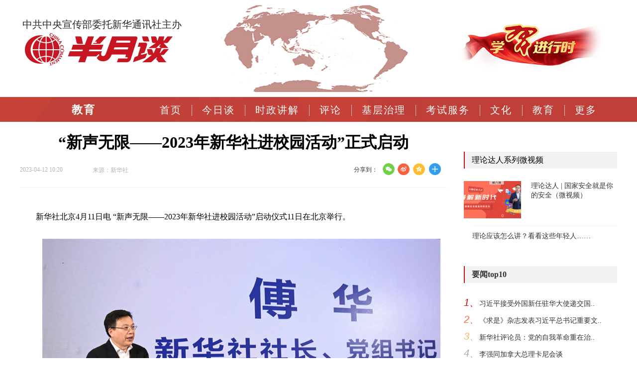

--- FILE ---
content_type: text/html; charset=utf-8
request_url: http://www.banyuetan.org/jy/detail/20230412/1000200033136041681266021263540341_1.html
body_size: 13304
content:
<!DOCTYPE html>
<html>
<head>
<meta http-equiv="Content-Type" content="text/html; charset=utf-8"/>
<title>“新声无限——2023年新华社进校园活动”正式启动-半月谈</title>
<META name="filetype" content="0">
<META name="publishedtype" content="1">
<META name="pagetype" content="1">
<META name="catalogs" content="L_3313604">
<META name="keywords" content="大学,新华社,高校,活动,青年,时代,启动,建设,科技,书记,职业,党委,校园,仪式,表示,交通,学院,北京,民族,复兴" />
<META name="description" content="活动是新华社进一步做好青年工作、培育时代新人的特色实践，新声无限——2023年新华社进校园活动，新声无限——2023年新华社进校园活动。" />
<META name="contentid" content="1000200033136041681266021263540341">
<META name="publishdate" content="2023-04-12">
<META name="author" content="孔德明">
<META name="source" content="新华社">
<meta property="og:type" content="news"/>
<meta property="og:title" content="“新声无限——2023年新华社进校园活动”正式启动"/>
<meta property="og:description" content="活动是新华社进一步做好青年工作、培育时代新人的特色实践，新声无限——2023年新华社进校园活动，新声无限——2023年新华社进校园活动。"/>
<meta property="og:image" content="http://img3.banyuetan.org/group1/M00/02/BA/CpAAPmQ2FWSAEHJVAAPVrEsMXDM451.jpg"/>
<meta property="og:url" content="http://www.banyuetan.org/jy/detail/20230412/1000200033136041681266021263540341_1.html"/>
<meta property="og:release_date" content="2023-04-12 10:20"/>


<link href="https://web.sdk.qcloud.com/player/tcplayer/release/v4.5.4/tcplayer.min.css" rel="stylesheet"/>
<link href="http://www.banyuetan.org//static/v1/css/common.css?v=20180426" type="text/css" rel="stylesheet"/>
<link href="http://www.banyuetan.org/static/v1/common/css/component_news.css" rel="stylesheet"/>
<link href="http://www.banyuetan.org//static/v1/css/wz_detail.css?v=20180426" type="text/css" rel="stylesheet"/>
<script src="http://www.banyuetan.org//static/v1/js/jquery-1.9.1.min.js" type="text/javascript"></script>
<script type="text/javascript" src="http://www.banyuetan.org//static/v1/js/jquery.nav.js?v=20180426"></script>
<script src="http://www.banyuetan.org/static/v1/js/cms_paging.js?v=20180426" type="text/javascript"></script>

<!--[if IE 6]>
<script src="http://www.banyuetan.org/static/v1/common/js/DD_belatedPNG.js?v=20180426"></script>
<script>
    DD_belatedPNG.fix('.img_icon img,.byt_nav .nav_li li a,.byt_nav .nav_li li em,.search_box .btn,.dyp_lbt .switch-nav .prev,.dyp_lbt .switch-nav .next,.tab1,.tbtj_bg, span,.share-tool-weixin .detail-time-blue,.bdshare-button-style0-24 a.bds_tsina,.bdshare-button-style0-24 a.bds_qzone,.bdshare-button-style0-24 a.bds_more,.detail_content .slide-show .ad-prev-image, .ad-next-image');
</script>
<![endif]-->
<script type="text/javascript">
//终端判断
function getQueryStringRegExp(name) {var reg = new RegExp("(^|\\?|&)"+ name +"=([^&]*)(\\s|&|$)", "i"); if (reg.test(location.href)) return unescape(RegExp.$2.replace(/\+/g, " ")); return ""; }; if(/Android|webOS|iPhone|iPod|BlackBerry|opera mini|opera mobile/i.test(navigator.userAgent) && getQueryStringRegExp('path')!='www') {window.location = 'http://m.banyuetan.org/jy/detail/20230412/1000200033136041681266021263540341_1.html';}
</script>

</head>

<body>
<!--获得video id-->

<!--top start-->
<!--1-->
<div class="byt_top clearFix">
  <div class="img_icon">
    <div class="image_text">中共中央宣传部委托新华通讯社主办</div>
    <div class="image"><a href="http://www.banyuetan.org/" class="logo"></a></div>
  </div>

<div class="ad"><img src="http://www.banyuetan.org/static/v1/image/ad.png"></div>

  <div class="search">
<div class="hot_img"><a href="http://www.banyuetan.org/byt/xuexijinxingshi/index.html" target="_blank"><img src="http://www.banyuetan.org/static/v1/image/xxjxs.png" alt="学习进行时" title="学习进行时"></a></div>
<div style="display:none"><div class="search_text"><a href="http://report.12377.cn:13225/toreportinputNormal_anis.do" target="_blank">互联网举报中心</a></div>
    <div class="search_box">
      <div class="search-select-wrap"> <a href="javascript:;" class="search-select-val" id="searchShow"><span>中国搜索</span><i class=""></i></a> <a href="javascript:;" class="search-select-val1" id="searchSel" style="display: none;" data-flag="0" data-curl="http://www.chinaso.com/search/pagesearch.htm" data-burl="">站内搜索</a> </div>
      <form id="searchForm" method="get" action="">
        <input type="text" id="searchNewsListVal" name="q" class="box">
        <input type="submit" id="searchNewsListBtn" class="btn" value="">
      </form>
    </div></div>
  </div>
</div>
<script>
$(function () {
  $(":input").change(function () {
  // alert($(this).attr('id'));
  　　　　removeHTML($(this).attr('id'));
  　　})
  })
  function removeHTMLTag(str) {
  str = str.replace(/<\/?[^>]*>/gi, ''); // 去除HTML tag
  str = str.replace(/[ | ]*\n/gi, '\n'); // 去除行尾空白
  // str = str.replace(/\n[\s| | ]*\r/g,'\n'); //去除多余空行
  str = str.replace(/ /ig, '');// 去掉 
  str = str.replace(/alert/gi, '');// 去掉alert;
  str = str.replace(/%3CSCRIPT/gi, '');// 去掉3CSCRIPT;
  str = str.replace(/input/ig, '');// 去掉input;
  str = str.replace(/iframe/ig, '');// 去掉iframe;
  str = str.replace(/window/ig, '');// 去掉window;
  str = str.replace(/link/ig, '');// 去掉link;
  str = str.replace(/location/ig, '');// 去掉location;
  str = str.replace(/JAVASCRIPT/ig, '');// 去掉JAVASCRIPT;
  str = str.replace(/update/ig, '');// 去掉update;
  str = str.replace(/insert/ig, '');// 去掉insert;
  str = str.replace(/select/ig, '');// 去掉select;
  str = str.replace(/[\[\]({!),:;?%<>"'}¨]/g, "");// 替换大部分英文标点
  return str;
  }
  // 将传过来的参数去掉非法字符
  function removeHTML(id) {
  debugger;
  var str = $("#" + id).val();
  str = removeHTMLTag(str);
  $("#" + id).val(str);
  }
</script>  
<!--top end--> 

<!--导航 start-->
<div class="byt_nav">
  <div class="byt_nav_list" id="commonNav" style="width:1210px;">
    <ul class="nav_li" style="width:1210px;">
      <li class="firstNav" style="width:225px;" id="firstNav"><a>首页</a></li>
      <li data-contentid="3313497" class="flag"><a href="http://www.banyuetan.org/">首页</a></li>
      <li data-contentid="3313499" class="secondNav"><a href="http://www.banyuetan.org/byt/jinritan/index.html">今日谈</a></li>
      <li  data-contentid="3313599"><a href="http://www.banyuetan.org/byt/shizhengjiangjie/index.html">时政讲解</a></li>
      <li  data-contentid="3313600"><a href="http://www.banyuetan.org/byt/banyuetanpinglun/index.html">评论</a></li>
      <li  data-contentid="3313602"><a href="http://www.banyuetan.org/byt/jicengzhili/index.html">基层治理</a></li>
      <li  data-contentid="3313578"><a href="http://stk.banyuetan.org/" target="_blank">考试服务</a></li>
      <li  data-contentid="3313603"><a href="http://www.banyuetan.org/byt/wenhua/index.html">文化</a></li>
      <li data-contentid="3313604"><a href="http://www.banyuetan.org/byt/jiaoyu/index.html">教育</a></li>
      <li class="app"><a href="https://a.app.qq.com/o/simple.jsp?pkgname=com.bytxmt.banyuetan&channel=0002160650432d595942&fromcase=60001#fromopen" target="_blank">APP下载</a></li>

      <li data-contentid="3313559" style="display: none;"><a href="http://www.banyuetan.org/byt/lianxiwomen/index.html">联系我们</a></li>
      <li data-contentid="3313556" style="display: none;"><a href="http://www.banyuetan.org/byt/zhaopinxinxi/index.html">招聘信息</a></li>
      <li data-contentid="3313560" style="display: none;"><a href="http://www.banyuetan.org/byt/banquanshengming/index.html">版权声明</a></li>
      <li data-contentid="3313514" style="display: none;"><a href="http://www.banyuetan.org/byt/jianjie/index.html">半月谈简介</a></li>
      <li data-contentid="3313516" style="display: none;"><a href="http://www.banyuetan.org/byt/rongyu/index.html">半月谈荣誉</a></li>
      <li data-contentid="3313517" style="display: none;"><a href="http://www.banyuetan.org/byt/danghelingdaorenguanhuai/index.html">领导人关怀</a></li>
      <li data-contentid="3313519,3313520" style="display: none;"><a href="http://www.banyuetan.org/byt/renwufengcaizazhishe/index.html">人物风采</a></li>
      <li data-contentid="3313558" style="display: none;"><a href="http://www.banyuetan.org/byt/shangwuhezuo/index.html">商务合作</a></li>
      <li data-contentid="3313924" style="display: none;"><a href="http://www.banyuetan.org/byt/gongsizizhi/index.html">公司资质</a></li>
      <li data-contentid="3313683" style="display: none;"><a href="http://www.banyuetan.org/byt/shizhengxiaoceyan/index.html">时政小测验</a></li>
      <li data-contentid="3313632" style="display: none;"><a href="http://www.banyuetan.org/byt/lvyouzhengce/index.html">旅游政策</a></li>
  <li data-contentid="3313631" style="display: none;"><a href="http://www.banyuetan.org/byt/zhutihuodong/index.html">主题活动</a></li>
<li  data-contentid="3313729"  style="display: none;"><a href="http://www.banyuetan.org/byt/shishijiangtang/index.html">时事讲堂</a></li>
<li  data-contentid="3313730"  style="display: none;"><a href="http://www.banyuetan.org/byt/shishireci/index.html">时事热词</a></li>
<li  data-contentid="3313744"  style="display: none;"><a href="http://www.banyuetan.org/byt/yaowen/index.html">要闻</a></li>
  <li data-contentid="3313745" style="display: none;"><a href="http://www.banyuetan.org/byt/diaoyanjidixunli/index.html">调研基地巡礼</a></li>
  <li data-contentid="3313746" style="display: none;"><a href="http://www.banyuetan.org/byt/sheqingminyidiaocha/index.html">社情民意调查</a></li>
  <li data-contentid="3313747" style="display: none;"><a href="http://www.banyuetan.org/byt/dabianjibu/index.html">大编辑部</a></li>
  <li data-contentid="3313748" style="display: none;"><a href="http://www.banyuetan.org/byt/bianduwanglai/index.html">编读往来</a></li>
 <li data-contentid="3313629" style="display: none;"><a href="http://www.banyuetan.org/byt/hongselvyou/index.html">红色旅游</a></li>
 <li data-contentid="3313630" style="display: none;"><a href="http://www.banyuetan.org/byt/xiaoyuanxing/index.html">校园行</a></li>
 <li data-contentid="3313628" style="display: none;"><a href="http://www.banyuetan.org/byt/youdongzhongguo/index.html">游动中国</a></li>
 <li data-contentid="3313725" style="display: none;"><a href="http://www.banyuetan.org/byt/xingsizhongguo/index.html">行思中国</a></li>	
 <li data-contentid="3313758" style="display: none;"><a href="http://www.banyuetan.org/byt/yaowendongtai/index.html">品牌资讯</a></li>
<li data-contentid="3313760" style="display: none;"><a href="http://www.banyuetan.org/byt/pinpaituiguang/index.html">品牌活动</a></li>
 <li data-contentid="3313764" style="display: none;"><a href="http://www.banyuetan.org/byt/pinpaigushi/index.html">品牌前沿</a></li>
<li data-contentid="3313763" style="display: none;"><a href="http://www.banyuetan.org/byt/shendujujiao/index.html">汽车行动</a></li>
<li data-contentid="3313823" style="display: none;"><a href="http://www.banyuetan.org/byt/qiyemingpian/index.html">产业新锐</a></li>
<li data-contentid="3313824" style="display: none;"><a href="http://www.banyuetan.org/byt/pinpaishijie/index.html">品牌视界</a></li>
<li data-contentid="3313825" style="display: none;"><a href="http://www.banyuetan.org/byt/gongyihuodong/index.html">老字号</a></li>
<li data-contentid="3313826" style="display: none;"><a href="http://www.banyuetan.org/byt/gongchengjieshao/index.html">案例展示</a></li>
<li data-contentid="3313866" style="display: none;"><a href="http://www.banyuetan.org/byt/gongchengjieshao/index.html">走近民族品牌</a></li>
<li data-contentid="3313737" style="display: none;"><a href="http://www.banyuetan.org/byt/shendujujiao/index.html">新时代新气象新篇章</a></li>
<li data-contentid="3313773" style="display: none;"><a href="http://www.banyuetan.org/byt/xcyaowendongtai/index.html">要闻动态</a></li>
<li data-contentid="3313774" style="display: none;"><a href="http://www.banyuetan.org/byt/peixunjihua/index.html">培训计划</a></li>
<li data-contentid="3313775" style="display: none;"><a href="http://www.banyuetan.org/byt/jicengzuowei/index.html">基层作为</a></li>
<li data-contentid="3313776" style="display: none;"><a href="http://www.banyuetan.org/byt/zhuanjiazhiku/index.html">专家智库</a></li>
<li data-contentid="3313779" style="display: none;"><a href="http://www.banyuetan.org/byt/pinpaijianxing/index.html">品牌践行</a></li>
<li data-contentid="3313780" style="display: none;"><a href="http://www.banyuetan.org/byt/meilixiangcun/index.html">美丽乡村</a></li>
<li data-contentid="3313793" style="display: none;"><a href="http://www.banyuetan.org/byt/fupingongjian/index.html">脱贫攻坚</a></li>
<li data-contentid="3313794" style="display: none;"><a href="http://www.banyuetan.org/byt/fupinxianfeng/index.html">扶贫先锋</a></li>
<li data-contentid="3313795" style="display: none;"><a href="http://www.banyuetan.org/byt/gaigechuangxin/index.html">改革创新</a></li>
<li data-contentid="3313796" style="display: none;"><a href="http://www.banyuetan.org/byt/gaigekaifang/index.html">改革开放40年</a></li>
<li data-contentid="3313797" style="display: none;"><a href="http://www.banyuetan.org/byt/quyujingji/index.html">区域经济</a></li>
<li data-contentid="3313798" style="display: none;"><a href="http://www.banyuetan.org/byt/quyufengcai/index.html">区域风采</a></li>
<li data-contentid="3313803" style="display: none;"><a href="http://www.banyuetan.org/byt/changjiangjingjidai/index.html">长江经济带</a></li>
<li data-contentid="3313807" style="display: none;"><a href="http://www.banyuetan.org/byt/dangjianceshi/index.html">党建</a></li>
<li data-contentid="3313816" style="display: none;"><a href="http://www.banyuetan.org/byt/guoqidangjian/index.html">国企党建</a></li>
<li data-contentid="	3313819" style="display: none;"><a href="http://www.banyuetan.org/byt/jicengdangjian/index.html">基层党建</a></li>
<li data-contentid="3313820" style="display: none;"><a href="http://www.banyuetan.org/byt/feigongdangjian/index.html">非公党建</a></li>
<li data-contentid="3313817" style="display: none;"><a href="http://www.banyuetan.org/byt/lilunxuexi/index.html">理论学习</a></li>
<li data-contentid="3313818" style="display: none;"><a href="http://www.banyuetan.org/byt/zuzhihuodong/index.html">组织活动</a></li>
<li data-contentid="3313821" style="display: none;"><a href="http://www.banyuetan.org/byt/dangjianshipin/index.html">视频</a></li>
<li data-contentid="3313835" style="display: none;"><a href="http://www.banyuetan.org/byt/liangpinzaixingdong/index.html">良品在行动</a></li>
<li data-contentid="3313836" style="display: none;"><a href="http://www.banyuetan.org/byt/lppinpaigushi/index.html">品牌故事</a></li>
<li data-contentid="3313838" style="display: none;"><a href="http://www.banyuetan.org/byt/wugzhineng/index.html">智能科技</a></li>
<li data-contentid="3313839" style="display: none;"><a href="http://www.banyuetan.org/byt/yixianyipin/index.html">一县一品</a></li>
<li data-contentid="3313842" style="display: none;"><a href="http://www.banyuetan.org/byt/wenlv/index.html">文化旅游</a></li>
<li data-contentid="3313844" style="display: none;"><a href="http://www.banyuetan.org/byt/quanguolianghui/index.html">2019全国两会</a></li>
<li data-contentid="3313845" style="display: none;"><a href="http://www.banyuetan.org/byt/qishizhounian/index.html">新中国成立70周年</a></li>
<li data-contentid="3313846" style="display: none;"><a href="http://www.banyuetan.org/byt/bwcxljsm/index.html">不忘初心牢记使命</a></li>
<li data-contentid="3313847" style="display: none;"><a href="http://www.banyuetan.org/byt/chongzouchangzhenglu/index.html">重走长征路</a></li>
<li data-contentid="3313851" style="display: none;"><a href="http://www.banyuetan.org/byt/quzhou/index.html">学习站·时政学习</a></li>
<li data-contentid="3313855" style="display: none;"><a href="http://www.banyuetan.org/byt/quzhou/index.html">支援抗击新冠肺炎</a></li>
<li data-contentid="3313859" style="display: none;"><a href="http://www.banyuetan.org/byt/mzppchiyuanwuhan/index.html">驰援武汉</a></li>
<li data-contentid="3313860" style="display: none;"><a href="http://www.banyuetan.org/byt/qichexingdong/index.html">汽车行动</a></li>
<li data-contentid="3313861" style="display: none;"><a href="http://www.banyuetan.org/byt/tbbdyaowendongtai/index.html">要闻动态</a></li>
<li data-contentid="3313862" style="display: none;"><a href="http://www.banyuetan.org/byt/zhegnzhouerqi/index.html">学习站·郑州二七</a></li>
<li data-contentid="3313863" style="display: none;"><a href="http://www.banyuetan.org/byt/zhuzhou/index.html">学习站·株洲</a></li>
<li data-contentid="3313864" style="display: none;"><a href="http://www.banyuetan.org/byt/longwan/index.html">学习站·温州龙湾</a></li>
<li data-contentid="3313865" style="display: none;"><a href="http://www.banyuetan.org/byt/lucheng/index.html">学习站·温州鹿城</a></li>

<li data-contentid="3313907" style="display: none;"><a href="http://www.banyuetan.org/byt/xxz-bj/index.html">学习站·北京</a></li>
<li data-contentid="3313849" style="display: none;"><a href="http://www.banyuetan.org/byt/xxz-zj/index.html">学习站·浙江</a></li>
<li data-contentid="3313894" style="display: none;"><a href="http://www.banyuetan.org/byt/xxz-sd/index.html">学习站·山东</a></li>
<li data-contentid="3313908" style="display: none;"><a href="http://www.banyuetan.org/byt/xxz-sc/index.html">学习站·四川</a></li>
<li data-contentid="3313909" style="display: none;"><a href="http://www.banyuetan.org/byt/xxz-fj/index.html">学习站·福建</a></li>
<li data-contentid="3313910" style="display: none;"><a href="http://www.banyuetan.org/byt/xxz-gd/index.html">学习站·广东</a></li>
<li data-contentid="3313911" style="display: none;"><a href="http://www.banyuetan.org/byt/xxz-sx/index.html">学习站·陕西</a></li>
<li data-contentid="3313912" style="display: none;"><a href="http://www.banyuetan.org/byt/xxz-cq/index.html">学习站·重庆</a></li>
<li data-contentid="3313913" style="display: none;"><a href="http://www.banyuetan.org/byt/xxz-gz/index.html">学习站·贵州</a></li>
<li data-contentid="3313914" style="display: none;"><a href="http://www.banyuetan.org/byt/xxz-xj/index.html">学习站·新疆</a></li>
<li data-contentid="3313915" style="display: none;"><a href="http://www.banyuetan.org/byt/xxz-nmg/index.html">学习站·内蒙古</a></li>
<li data-contentid="3313916" style="display: none;"><a href="http://www.banyuetan.org/byt/xxz-ln/index.html">学习站·辽宁</a></li>
<li data-contentid="3313917" style="display: none;"><a href="http://www.banyuetan.org/byt/xxz-hb/index.html">学习站·河北</a></li>
<li data-contentid="3313918" style="display: none;"><a href="http://www.banyuetan.org/byt/xxz-ah/index.html">学习站·安徽</a></li>


<li data-contentid="3313900" style="display: none;"><a href="http://www.banyuetan.org/byt/2024meibohui/index.html">煤博会</a></li>

<li data-contentid="3313876" style="display: none;"><a href="http://www.banyuetan.org/byt/yunshangmeibo/index.html">云上煤博</a></li>
<li data-contentid="3313877" style="display: none;"><a href="http://www.banyuetan.org/byt/meibozixun/index.html">煤博资讯</a></li>
<li data-contentid="3313878" style="display: none;"><a href="http://www.banyuetan.org/byt/meiboguangying/index.html">煤博光影</a></li>
<li data-contentid="3313879" style="display: none;"><a href="http://www.banyuetan.org/byt/yunzhanguan/index.html">云展馆</a></li>
<li data-contentid="3313880" style="display: none;"><a href="http://www.banyuetan.org/byt/meiliyulin/index.html">魅力榆林</a></li>
<li data-contentid="3313881" style="display: none;"><a href="http://www.banyuetan.org/byt/mwangjiehuigu/index.html">往届回顾</a></li>
<li data-contentid="3313885" style="display: none;"><a href="http://www.banyuetan.org/byt/lsqsjsjsys/index.html">绿水青山就是金山银山</a></li>
<li data-contentid="3313886" style="display: none;"><a href="http://www.banyuetan.org/byt/qingjiaojihua/index.html">青椒计划</a></li>
<li data-contentid="3313888" style="display: none;"><a href="http://www.banyuetan.org/byt/ymxinnongcun/index.html">粤美新农村</a></li>
<li data-contentid="3313889" style="display: none;"><a href="http://www.banyuetan.org/byt/xinzhengcheng/index.html">奋进新征程 建功新时代</a></li>
<li data-contentid="3313891" style="display: none;"><a href="http://www.banyuetan.org/byt/pindu/index.html">品读</a></li>
<li data-contentid="3313892" style="display: none;"><a href="http://www.banyuetan.org/byt/tantan/index.html">谈谈有话说</a></li>
<li data-contentid="3313893" style="display: none;"><a href="http://www.banyuetan.org/byt/shuzihua/index.html">聚焦生活服务业数字化</a></li>
<li data-contentid="3313898" style="display: none;"><a href="http://www.banyuetan.org/byt/huozhongjihua/index.html">火种计划</a></li>
<li data-contentid="3313899" style="display: none;"><a href="http://www.banyuetan.org/byt/fanxianggushi/index.html">举起手机改变家乡</a></li>
<li data-contentid="3313901" style="display: none;"><a href="http://www.banyuetan.org/byt/zhuanjiaku/index.html">专家库</a></li>
<li data-contentid="3313906" style="display: none;"><a href="http://www.banyuetan.org/byt/jiankangzhongguo/index.html">健康中国·大家谈</a></li>
<li data-contentid="3313906" style="display: none;"><a href="http://www.banyuetan.org/byt/jiankangzhongguo/index.html">健康中国·大家谈</a></li>
<li data-contentid="3313919" style="display: none;"><a href="http://www.banyuetan.org/byt/zlxczx/index.html">短视频直播助力数字乡村</a></li>
<li data-contentid="3313920" style="display: none;"><a href="http://www.banyuetan.org/byt/xuexijinxingshi/index.html">学习进行时</a></li>
<li  data-contentid="3313923 " style="display: none;"><a href="http://www.banyuetan.org/byt/xyesd/index.html" target="_blank">奋进强国路 阔步新征程</a></li>

<li data-contentid="3313925" style="display: none;"><a href="http://www.banyuetan.org/byt/jinguokaimo/index.html">新时代巾帼楷模</a></li>
<li data-contentid="3313926" style="display: none;"><a href="http://www.banyuetan.org/byt/keyangongzuozhe/index.html">1科研工作者</a></li>
<li data-contentid="3313927" style="display: none;"><a href="http://www.banyuetan.org/byt/jiaoyugongzuozhe/index.html">2教育工作者</a></li>
<li data-contentid="3313928" style="display: none;"><a href="http://www.banyuetan.org/byt/jicengganbu/index.html">3基层干部</a></li>
<li data-contentid="3313929" style="display: none;"><a href="http://www.banyuetan.org/byt/daguogongjiang/index.html">4大国工匠</a></li>
<li data-contentid="3313930" style="display: none;"><a href="http://www.banyuetan.org/byt/xinyetai/index.html">5新业态从业人员</a></li>
<li data-contentid="3313931" style="display: none;"><a href="http://www.banyuetan.org/byt/wenhuagongzuozhe/index.html">6文化工作者</a></li>
<li data-contentid="3313932" style="display: none;"><a href="http://www.banyuetan.org/byt/yiwugongzuozhe/index.html">7医务工作者</a></li>
<li data-contentid="3313933" style="display: none;"><a href="http://www.banyuetan.org/byt/fendouzhe/index.html">8脱贫攻坚、乡村振兴的奋斗者</a></li>
<li data-contentid="3313934" style="display: none;"><a href="http://www.banyuetan.org/byt/gongyizhiyuan/index.html">9公益志愿工作者</a></li>
<li data-contentid="3313935" style="display: none;"><a href="http://www.banyuetan.org/byt/tiyugongzuozhe/index.html">10体育工作者</a></li>
<li data-contentid="3313936" style="display: none;"><a href="http://www.banyuetan.org/byt/qiyejia/index.html">11企业家</a></li>
<li data-contentid="3313937" style="display: none;"><a href="http://www.banyuetan.org/byt/gongxianzhe/index.html">12传承好家风好家教的贡献者</a></li>
<li data-contentid="3313938" style="display: none;"><a href="http://www.banyuetan.org/byt/qitaleibie/index.html">13其他类别</a></li>
<li data-contentid="3313942" style="display: none;"><a href="http://www.banyuetan.org/byt/whzgx/index.html">文化中国行</a></li>
<li data-contentid="3313943" style="display: none;"><a href="http://www.banyuetan.org/byt/xxgcddesjszqhjs/index.html">学习贯彻党的二十届三中全会精神</a></li>
<li data-contentid="3313945" style="display: none;"><a href="http://www.banyuetan.org/byt/dianliangzhongguo/index.html">“电”亮中国</a></li>
<li data-contentid="3313946" style="display: none;"><a href="http://www.banyuetan.org/byt/jiannanchun/index.html">家国同春 四海共享</a></li>
<li data-contentid="3313953" style="display: none;"><a href="http://www.banyuetan.org/byt/jiannanchun/xczs/index.html">听·新春之声</a></li>
<li data-contentid="3313954" style="display: none;"><a href="http://www.banyuetan.org/byt/jiannanchun/whzg/index.html">鉴·文化中国</a></li>
<li data-contentid="3313955" style="display: none;"><a href="http://www.banyuetan.org/byt/jiannanchun/msnw/index.html">品·民俗年味</a></li>
<li data-contentid="3313956" style="display: none;"><a href="http://www.banyuetan.org/byt/jiannanchun/wjdh/index.html">观·万家灯火</a></li>
<li data-contentid="3313957" style="display: none;"><a href="http://www.banyuetan.org/byt/jiangongxibu/index.html">报效祖国 建功西部</a></li>
<li data-contentid="3313958" style="display: none;"><a href="http://www.banyuetan.org/byt/tanyuwen/index.html">谈语文</a></li>
<li data-contentid="3313959" style="display: none;"><a href="http://www.banyuetan.org/byt/yilichuangyi/index.html">伊利创意传播大赛</a></li>
      <li><a href="#" class="more">更多<em></em></a></li>
    </ul>
    <div class="more_list">
      <ul>

  <li  data-contentid="3313609"><a href="http://www.banyuetan.org/byt/jingji/index.html">经济</a></li>
        <li  data-contentid="3313751"><a href="http://www.banyuetan.org/byt/zllb/index.html">微思政</a></li>
        <li  data-contentid="3313612"><a href="http://www.banyuetan.org/byt/renwu/index.html">人物</a></li>
        <li  data-contentid="3313613"><a href="http://www.banyuetan.org/byt/junshi/index.html">军事</a></li>
      <li  data-contentid="3313620 "><a href="http://www.banyuetan.org/byt/guoji/index.html">国际</a></li>
  
        <li  data-contentid="3313615"><a href="http://www.banyuetan.org/byt/difangguancha/index.html">地方观察</a></li>
        <li  data-contentid="3313616 "><a href="http://www.banyuetan.org/byt/jiaodianshentan/index.html">焦点深谈</a></li>
        <li  data-contentid="3313617 "><a href="http://www.banyuetan.org/byt/jiemachengshi/index.html">解码城市</a></li>
        <li data-contentid="3313837"><a href="http://www.banyuetan.org/byt/qiyezixun/index.html">企业资讯</a></li> 
        <li  data-contentid="3313887,3313884,3313853,3313521,3313522,3313532,3313533,3313895,3313897,3313905,3313922"><a href="http://www.banyuetan.org/byt/jiandangbainian/index.html">谈视频</a></li>
      
        <li  data-contentid="3313621 "><a href="http://www.banyuetan.org/byt/keji/index.html">科技</a></li>
        <li  data-contentid="3313622 "><a href="http://www.banyuetan.org/byt/shengtai/index.html">生态</a></li>
        <li  data-contentid="3313623 "><a href="http://www.banyuetan.org/byt/huodong/index.html">活动</a></li>
        <li  data-contentid="3313624 "><a href="http://www.banyuetan.org/byt/jiankang/index.html">健康</a></li>
        <li data-contentid="3313783"><a href="http://www.banyuetan.org/byt/dangjian/index.html">党建</a></li>
        <li  data-contentid="3313625"><a href="http://www.banyuetan.org/byt/minshenghuati/index.html">民生话题</a></li>
        <li data-contentid="3313766"><a href="http://www.banyuetan.org/byt/xiangcunzhenxing/index.html">乡村振兴</a></li>
        <li data-contentid="3313822"><a href="http://www.banyuetan.org/byt/jingganghezuo/index.html">京港合作</a></li>
<li data-contentid="3313906" ><a href="http://www.banyuetan.org/byt/jiankangzhongguo/index.html">健康中国</a></li>
         <li data-contentid="3313848"><a href="http://www.banyuetan.org/byt/xuexizhan/index.html">学习站</a></li>  
<li  data-contentid="3313619 "><a href="http://www.banyuetan.org/byt/minzupinpaigongcheng/index.html" target="_blank">品牌工程</a></li>
<li  data-contentid="3313554"><a href="http://www.banyuetan.org/byt/banyuetanjiayuan/index.html">半月谈家园</a></li>          
<li data-contentid="3313958" ><a href="http://www.banyuetan.org/byt/tanyuwen/index.html">谈语文</a></li>
<li  data-contentid="3313946 "><a href="http://www.banyuetan.org/byt/jiannanchun/index.html" target="_blank">家国同春 四海共享</a></li>
      </ul>
    </div>
  </div>
</div>
<!--导航 end--> 
<div class="detail_main clearFix">
<!--左侧 s-->
  <div class="detail_left w857 clearFix">
    <!--面包屑 s-->
   
    <!--面包屑 e-->
    <!--正文内容 s-->
   <div class="detail_top">
  <div class="detail_tit">
    <h1>“新声无限——2023年新华社进校园活动”正式启动</h1>
    <div class="detail_tit_bottom clearFix">
      <div class="detail_tit_time">2023-04-12 10:20</div>
      <div class="detail_tit_source">来源：新华社</div>
      <div class="detail_tit_share clearFix">
        <div class="share-tool">分享到：<i class="bds-share"></i></div>
        <div class="bdsharebuttonbox bdshare-button-style0-24 share-tool-weixin">
          <a title="分享到微信" href="#" class="bds_weixin detail-time-blue" data-cmd="weixin"></a>
          <a title="分享到新浪微博" href="#" class="bds_tsina" data-cmd="tsina"></a>
          <a title="分享到QQ空间" href="#" class="bds_qzone" data-cmd="qzone"></a>
          <a href="#" class="bds_more" data-cmd="more"></a>
        </div>
      </div>
    </div>
  </div>
  <div class="detail_content" id="detail_content">
        <p>新华社北京4月11日电 “新声无限——2023年新华社进校园活动”启动仪式11日在北京举行。</p>
  <p class="p_image" style="text-align: center;"><img data-src="https://img-xhpfm.xinhuaxmt.com/News/202304/04257849c79d44aaa8f426aa964c4634.jpg?x-oss-process=image/resize,w_1000/auto-orient,1/quality,Q_80" lazy="loaded" src="http://img3.banyuetan.org/group1/M00/02/BA/CpAAPmQ2FWSAEHJVAAPVrEsMXDM451.jpg"></p>
  <p><span style="color: rgb(127, 127, 127);">4月11日，新华通讯社社长、党组书记傅华在启动仪式上致辞。新华社记者 金良快 摄</span><br></p>
  <p>新华通讯社社长、党组书记傅华在致辞中表示，新华社忠实履行党中央赋予的职责使命，用正确的舆论引导一代代青年人投身党和国家宏伟事业。面对新形势新任务，新华社愿同全国高校一道，发扬党的青年工作优良传统，推动广大青年坚定理想信念，厚植家国情怀，加强品德修养，增长知识见识，把爱国情、强国志、报国行融入中国式现代化建设的伟大进程中，为强国建设、民族复兴贡献蓬勃力量。</p>
  <p>上海交通大学党委书记杨振斌表示，愿与新华社共建“大思政课”实践教学基地，增强师生的政治、思想、理论、情感认同，谱写新时代社校高质量发展新篇章。华中科技大学党委副书记、校长尤政说，希望依托新华社传播平台，展现新时代大学生蓬勃向上的精神风貌，帮助青年学子树立远大理想和践行社会主义核心价值观。兰州大学党委书记马小洁表示，希望携手新华社共筑人才培养高地，谋划育人新举措，培养更多高水平复合型时代新人，更好服务支撑强国建设和民族复兴伟业。</p>
  <p class="p_image" style="text-align: center;"><img data-src="https://img-xhpfm.xinhuaxmt.com/News/202304/08ae10e216094362b545458456ede011.jpg?x-oss-process=image/resize,w_1000/auto-orient,1/quality,Q_80" lazy="loaded" src="http://img7.banyuetan.org/group1/M00/02/BA/CpAAP2Q2FZ-AWhjTAAX1uC5X9Zo502.jpg"></p>
  <p><span style="color: rgb(127, 127, 127);">4月11日，嘉宾共同启动“新声无限——2023年新华社进校园活动”。新华社记者 金良快 摄</span><br></p>
  <p>启动仪式上，新华社还与复旦大学、上海交通大学、哈尔滨工业大学、浙江大学、南京大学、厦门大学等六所高校签署了合作协议。</p>
  <p>北京大学、清华大学、西安交通大学、中山大学、中国传媒大学、北京科技大学、暨南大学、电子科技大学、山东科技职业学院、广西国际商务职业技术学院和常州工程职业技术学院等19所高校和职业院校负责同志在主会场参加活动，云南、江西、安徽、天津、甘肃、青海等地教育厅和近50所高校负责同志在分会场参加活动。</p>
  <p class="p_image" style="text-align: center;"><img data-src="https://img-xhpfm.xinhuaxmt.com/News/202304/fb8c358e72584b2d885c7ab31f6b99ac.jpg?x-oss-process=image/resize,w_1000/auto-orient,1/quality,Q_80" lazy="loaded" src="http://img4.banyuetan.org/group1/M00/02/BA/CpAAP2Q2FZ-AYlmvAASZuK0xyCE340.jpg"></p>
  <p><span style="color: rgb(127, 127, 127);">4月11日拍摄的“新声无限——2023年新华社进校园活动”启动仪式现场。新华社记者 金良快 摄</span><br></p>
  <p>“新华社进校园”活动是新华社进一步做好青年工作、培育时代新人的特色实践，迄今已覆盖全国300余所高校，吸引超过3000万人参与。2023年，将继续举办“新锐青年说”“邀你做主编”等广受高校师生欢迎的品牌活动，创新推出“职面未来”短视频创作邀请赛、“新动感”AI体育图片创作大赛等活动。同时，与高校共同打造优质思政教育平台，并为高校提供全媒体传播服务，提升高校的品牌美誉度和形象传播力。</p>
  <p></p>
 
        <!--缩略图-->
            </div>
  <div id="listPage" class="listpage"></div>
  <div class="detail-page clearb">
           
  </div>
  <div class="detail_author clearFix"> <span>责任编辑：孔德明</span></div>
<script>
var currentPage = 1,//所在页从0开始
prevPage = currentPage - 1,//上一页
nextPage = currentPage + 1,//下一页
countPage = 1;
setPage(document.getElementById("listPage"), countPage , currentPage);
</script> 
</div>
   <div class="detail_bottom" >
      <div class="hot_tit">
        <h4>热门推荐</h4>
      </div>
      <div class="hot_content clearFix"  id="content">
       
      </div>
    </div>
    <!--热门推荐 e-->

  </div>
  <!--左侧-->
  <div class="detail_right w308 clearFix">
     <div class="detail_right_one first_screen clearFix" >
  <div class="one clearFix"  >

    <div class="title1">
      <div class="right_tit">
        <div class="r_title"> <span><!--<a href="" target="_blank">-->理论达人系列微视频<!--</a>--></span> </div>
      </div>
      <div class="img_144">
        <ul>
          <li> <a href="http://www.banyuetan.org/lldrjjxsd/1/byt/detail/video/20190508/1000200033135331557297174188337037_1.html" target="_blank"><img src="http://img6.banyuetan.org/group1/M00/00/BD/Cn4APlzSeAyAIxZUAAKuJgIaieg628.jpg?enable=&w=115&h=75&cut=" alt=""></a>
            <p class="img_144_title"> <a href="http://www.banyuetan.org/lldrjjxsd/1/byt/detail/video/20190508/1000200033135331557297174188337037_1.html" target="_blank">理论达人 | 国家安全就是你的安全（微视频）</a> </p>
          </li>
        </ul>
      </div>
    </div>

    <div class="title1_bottom" >

      <ul>
              <li><a href="http://www.banyuetan.org/lldrjdsjd/1/byt/detail/video/20180509/1000200033135211525851757385132946_1.html" title="" target="_blank">理论应该怎么讲？看看这些年轻人……</a></li>
       </ul>
    </div>
  </div>
</div> 
    <div class="detail_right_two  clearFix">
<div class="right-box clearFix">
       <div class="two">
          <div class="title2">
              <div class="right_tit mt40">
                      <div class="r_title">
<span>
       <a title="$cl.contentEntity.titleCN" target="_blank">要闻top10</a>
</span>
                      </div>
              </div>
                <ul class="title2_box">
                                    <li class="special"><em  class="two-1">1、</em><a class="special1" href="http://www.banyuetan.org/yw/detail/20260116/1000200033137441768544229628984134_1.html" title="" target="_blank">习近平接受外国新任驻华大使递交国..</a></li>
                        <li class="special"><em  class="two-2">2、</em><a class="special1" href="http://www.banyuetan.org/yw/detail/20260115/1000200033137441768544336163985822_1.html" title="" target="_blank">《求是》杂志发表习近平总书记重要文..</a></li>
                        <li class="special"><em  class="two-3">3、</em><a class="special1" href="http://www.banyuetan.org/yw/detail/20260116/1000200033137441768524357932973202_1.html" title="" target="_blank">新华社评论员：党的自我革命重在治..</a></li>
                        <li class="special"><em  class="two_num">4、</em><a class="special1" href="http://www.banyuetan.org/yw/detail/20260116/1000200033137441768524473042174839_1.html" title="" target="_blank">李强同加拿大总理卡尼会谈</a></li>
                        <li class="special"><em  class="two_num">5、</em><a class="special1" href="http://www.banyuetan.org/yw/detail/20260116/1000200033137441768524543139175506_1.html" title="" target="_blank">赵乐际会见加拿大总理卡尼</a></li>
                        <li class="special"><em  class="two_num">6、</em><a class="special1" href="http://www.banyuetan.org/yw/detail/20260116/1000200033137441768524772839176769_1.html" title="" target="_blank">全国组织部长会议在京召开 蔡奇出..</a></li>
                        <li class="special"><em  class="two_num">7、</em><a class="special1" href="http://www.banyuetan.org/yw/detail/20260116/1000200033137441768524920038177761_1.html" title="" target="_blank">创造适宜货币金融环境 增强高质量..</a></li>
                        <li class="special"><em  class="two_num">8、</em><a class="special1" href="http://www.banyuetan.org/yw/detail/20260116/1000200033137441768524973518178521_1.html" title="" target="_blank">结构性“降息”来了！重点领域信贷投..</a></li>
                        <li class="special"><em  class="two_num">9、</em><a class="special1" href="http://www.banyuetan.org/yw/detail/20260116/1000200033137441768525054654179879_1.html" title="" target="_blank">再迎政策加持，便利化“组合拳”释放..</a></li>
                        <li class="special"><em  class="two_num">10、</em><a class="special1" href="http://www.banyuetan.org/yw/detail/20260116/1000200033137441768525164489180728_1.html" title="" target="_blank">新华时评｜纵横十九道 激励一代人</a></li>
                                                            
              </ul>
          </div>
      </div>
</div>
   </div>
    <div class="detail_right_three clearFix">
      <!--杂志订阅 标题 s-->
      <div class="right_tit mt40">
        <div class="r_title"> <span><a href="https://banyuetan.tmall.com/category-1331335880.htm?spm=a1z10.5-b-s.w5002-22701543170.7.3c352005PEmFnE&search=y&catName=%B0%EB%D4%C2%CC%B8%C6%DA%BF%AF" target="_blank">杂志图书订阅</a></span><a href="https://banyuetan.tmall.com/shop/view_shop.htm" class="tit_more" target="_blank">更多</a>
          <div class="right_tabs"> <span class="right_tab tab1"></span> <span class="right_tab tab2"></span> </div>
        </div>
      </div>
      <!--杂志订阅 标题 e--> 
      <!--杂志订阅内容 s-->
      <div class="byt_magazine tab-content">
          <ul class="tab-item ">
          <li class="clearFix">
            <div class="magazineimg"> <a href="https://detail.tmall.com/item.htm?abbucket=11&id=664823902766&rn=5315f1b841e691804cb780c0c8129c37&spm=a1z10.5-b-s.w4011-22701543196.35.7e0d50de7wRidI&skuId=5122982313678"  target="_blank"><img src="http://img7.banyuetan.org/group1/M00/04/0D/CpAAP2jU6_OAV5o6AADqiOJpLDg425.jpg?enable=&w=100&h=145&cut=" /></a> </div>
            <div class="magazine">
              <h3><a href="https://detail.tmall.com/item.htm?abbucket=11&id=664823902766&rn=5315f1b841e691804cb780c0c8129c37&spm=a1z10.5-b-s.w4011-22701543196.35.7e0d50de7wRidI&skuId=5122982313678" target="_blank">2026年《半月谈》</a></h3>
              <span><a href="https://detail.tmall.com/item.htm?abbucket=11&id=664823902766&rn=5315f1b841e691804cb780c0c8129c37&spm=a1z10.5-b-s.w4011-22701543196.35.7e0d50de7wRidI&skuId=5122982313678"  target="_blank">2026年《半月谈》</a>
</span>
              <p>2026年《半月谈》</p>
              <span class="ckwq"><a href="https://detail.tmall.com/item.htm?abbucket=11&id=664823902766&rn=5315f1b841e691804cb780c0c8129c37&spm=a1z10.5-b-s.w4011-22701543196.35.7e0d50de7wRidI&skuId=5122982313678" target="_blank">点击订阅</a></span> </div>
          </li>
         
      
          <li class="clearFix">
            <div class="magazineimg"> <a href="https://detail.tmall.com/item.htm?abbucket=11&id=664823902766&rn=5315f1b841e691804cb780c0c8129c37&skuId=5052975573661&spm=a1z10.5-b-s.w4011-22701543196.35.7e0d50de7wRidI"  target="_blank"><img src="http://img5.banyuetan.org/group1/M00/03/1A/CpAAPmW3IxCAfTJ-AAC_sxKjaak230.jpg?enable=&w=100&h=145&cut=" /></a> </div>
            <div class="magazine">
              <h3><a href="https://detail.tmall.com/item.htm?abbucket=11&id=664823902766&rn=5315f1b841e691804cb780c0c8129c37&skuId=5052975573661&spm=a1z10.5-b-s.w4011-22701543196.35.7e0d50de7wRidI" target="_blank">2026年《半月谈内部版》</a></h3>
              <span><a href="https://detail.tmall.com/item.htm?abbucket=11&id=664823902766&rn=5315f1b841e691804cb780c0c8129c37&skuId=5052975573661&spm=a1z10.5-b-s.w4011-22701543196.35.7e0d50de7wRidI"  target="_blank">2026年《半月谈内部版》</a>
</span>
              <p>2026年《半月谈内部版》</p>
              <span class="ckwq"><a href="https://detail.tmall.com/item.htm?abbucket=11&id=664823902766&rn=5315f1b841e691804cb780c0c8129c37&skuId=5052975573661&spm=a1z10.5-b-s.w4011-22701543196.35.7e0d50de7wRidI" target="_blank">点击订阅</a></span> </div>
          </li>
         
      
            </ul>
   <ul class="tab-item  hide ">
          <li class="clearFix">
            <div class="magazineimg"> <a href="https://detail.tmall.com/item.htm?abbucket=11&id=664823902766&rn=5315f1b841e691804cb780c0c8129c37&skuId=5052849757279&spm=a1z10.5-b-s.w4011-22701543196.35.7e0d50de7wRidI"  target="_blank"><img src="http://img8.banyuetan.org/group1/M00/03/1A/CpAAP2W3UVSAZutFAADoQOY90_g134.jpg?enable=&w=100&h=145&cut=" /></a> </div>
            <div class="magazine">
              <h3><a href="https://detail.tmall.com/item.htm?abbucket=11&id=664823902766&rn=5315f1b841e691804cb780c0c8129c37&skuId=5052849757279&spm=a1z10.5-b-s.w4011-22701543196.35.7e0d50de7wRidI" target="_blank">2026年《时事资料手册》</a></h3>
              <span><a href="https://detail.tmall.com/item.htm?abbucket=11&id=664823902766&rn=5315f1b841e691804cb780c0c8129c37&skuId=5052849757279&spm=a1z10.5-b-s.w4011-22701543196.35.7e0d50de7wRidI"  target="_blank">2026年《时事资料手册》</a>
</span>
              <p>2026年《时事资料手册》</p>
              <span class="ckwq"><a href="https://detail.tmall.com/item.htm?abbucket=11&id=664823902766&rn=5315f1b841e691804cb780c0c8129c37&skuId=5052849757279&spm=a1z10.5-b-s.w4011-22701543196.35.7e0d50de7wRidI" target="_blank">点击订阅</a></span> </div>
          </li>
         
      
          <li class="clearFix">
            <div class="magazineimg"> <a href="https://detail.tmall.com/item.htm?abbucket=11&id=664823902766&rn=5315f1b841e691804cb780c0c8129c37&skuId=5336874322881&spm=a1z10.5-b-s.w4011-22701543196.35.7e0d50de7wRidI"  target="_blank"><img src="http://img2.banyuetan.org/group1/M00/03/1A/CpAAPmW3UGmAWUc8AACsk1bqYhA173.jpg?enable=&w=100&h=145&cut=" /></a> </div>
            <div class="magazine">
              <h3><a href="https://detail.tmall.com/item.htm?abbucket=11&id=664823902766&rn=5315f1b841e691804cb780c0c8129c37&skuId=5336874322881&spm=a1z10.5-b-s.w4011-22701543196.35.7e0d50de7wRidI" target="_blank">2026年《品读》</a></h3>
              <span><a href="https://detail.tmall.com/item.htm?abbucket=11&id=664823902766&rn=5315f1b841e691804cb780c0c8129c37&skuId=5336874322881&spm=a1z10.5-b-s.w4011-22701543196.35.7e0d50de7wRidI"  target="_blank">2026年《品读》</a>
</span>
              <p>2026年《品读》</p>
              <span class="ckwq"><a href="https://detail.tmall.com/item.htm?abbucket=11&id=664823902766&rn=5315f1b841e691804cb780c0c8129c37&skuId=5336874322881&spm=a1z10.5-b-s.w4011-22701543196.35.7e0d50de7wRidI" target="_blank">点击订阅</a></span> </div>
          </li>
         
      
            </ul>
         
      </div>
      <!--杂志订阅内容 e-->
    </div>

  </div>
</div>
<!--底部 s-->
<div class="footer">
  <div class="footer_content clearFix">
    <div class="footer_left clearFix">
      <div class="footer_left_nav">
        <ul class="clearFix">
          <li><a href="http://www.banyuetan.org/byt/banyuetanjianjie/index.html" target="_blank">半月谈简介</a><span>|</span></li>
          <li><a href="http://www.banyuetan.org/byt/banyuetanjiayuan/index.html" target="_blank">半月谈家园</a><span>|</span></li>
          <li><a href="http://www.banyuetan.org/byt/zhaopinxinxi/index.html" target="_blank">招聘信息</a><span>|</span></li>
          <li><a href="http://www.banyuetan.org/byt/lianxiwomen/index.html" target="_blank">联系我们</a><span>|</span></li>
          <li><a href="http://www.banyuetan.org/byt/banquanshengming/index.html" target="_blank">版权声明</a><span>|</span></li>
          <li><a href="http://www.banyuetan.org/byt/shangwuhezuo/index.html" target="_blank">商务合作</a><span>|</span></li>
          <li><a href="https://sj.qq.com/appdetail/com.bytxmt.banyuetan?channel=0002160650432d595942&fromcase=60001&from_wxz=1#fromopen" target="_blank">APP下载</a></li>

        </ul>
      </div>
      <div class="footer_left_sm"> <span>主办：半月谈杂志社</span> <span class="internet"><a target="_blank" href="/chcontent/licence.shtml">互联网新闻信息服务许可证：10120170055</a></span> <span>网站备案：京公网安备11010702001529号</span> <span>京ICP备16044242号</span> <span>期刊订阅电话：400-081-2017</span> <span>编辑信箱：bianji@banyuetan.org</span> <span>举报电话：010-63072648</span><br>
        <span>Copyright (C) 半月谈杂志社 2010-2025, All Rights Reserved</span> <span>运营管理中心：半月谈新媒体科技有限公司</span>
        <!--<div class="footer_dw"><a id='___szfw_logo___'  href='https://credit.szfw.org/CX20150504007685007770.html' target='_blank'><img src="http://www.banyuetan.org//static/v1/image/FACC301D6175315A5FB88B9B7E404B6D.png" border='0' /></a>
<script type='text/javascript'>(function(){document.getElementById('___szfw_logo___').oncontextmenu = function(){return false;}})();</script></div>-->
        <p><a  target="_blank" href="http://www.banyuetan.org/download/中国互联网禁毒公约.doc">中国互联网禁毒公约</a></p>
      </div>
    </div>
    <div class="footer_right clearFix">
      <div class="jb"> <a  target="_blank" href="https://www.12377.cn/"><img src="http://www.banyuetan.org/static/v1/image/41B65A0C53CD2DE4B1DEC85005A21877.jpg"></a> </div>
      <div class="download">
        <div class="code"> <img src="http://www.banyuetan.org/static/v1/image/482D2EC952A6AB95869188419B50EBF7.png">
          <p>半月谈教育App</p>
        </div>
        <div class="code"> <img src="http://www.banyuetan.org/static/v1/image/FAA0D43C7D25AC61B7D8FE747E975AE7.png">
          <p>官方微信</p>
        </div>
      </div>
    </div>
  </div>
</div>

<script>
  function footerPosition(){
  $(".footer").removeClass("fixed-bottom");
  var contentHeight = document.body.scrollHeight,//网页正文全文高度
  winHeight = window.innerHeight;//可视窗口高度，不包括浏览器顶部工具栏
  if(contentHeight <= winHeight){
  //当网页正文高度小于可视窗口高度时，为footer添加类fixed-bottom
  $(".footer").addClass("fixed-bottom");
  } else {
  $(".footer").removeClass("fixed-bottom");
  }
  }
  $(function(){
      footerPosition();
      $(window).resize(footerPosition);
  });
  </script>
<script src="http://www.banyuetan.org/static/v1/js/verticalToolbar.js"></script>
<script type="text/javascript" src="http://www.banyuetan.org/static/v1/common/js/byt-common.js"></script>

<!--网站访问量统计-->
<script>
var _hmt = _hmt || [];
(function() {
  var hm = document.createElement("script");
  hm.src = "https://hm.baidu.com/hm.js?a8a1ccf491774a88a644e7428b6ad63b";
  var s = document.getElementsByTagName("script")[0]; 
  s.parentNode.insertBefore(hm, s);
})();
</script>
           
<!--底部 e-->
<script src="http://www.banyuetan.org//static/v1/js/detail.js?v=20180426" type="text/javascript"/></script>
 <div id="content">
        
    </div>
    <script type="text/html" id="htmlTemplate">
         <ul class="hot_tj_left">
            <% for(var i=0,str='';i<DATA.length;i++){%>
                <li><a href="<%=DATA[i].SourceUrl%>" title="<%=DATA[i].TitleCN%>"><%=DATA[i].TitleCN%></a></li>
            <%}%>
        </ul>
    </script>
<!-- <script src="http://qzonestyle.gtimg.cn/open/qcloud/video/h5/h5connect.js"></script> -->
<script src="https://web.sdk.qcloud.com/player/tcplayer/release/v4.5.4/tcplayer.v4.5.4.min.js"></script>
    <script src="http://www.banyuetan.org/static/v1/js/template-native.js?v=20180426" type="text/javascript"></script>
   <script src="http://www.banyuetan.org//static/v1/js/related.js?v=20180426"></script>
    <script>         
        new relateData({
                container:'#content',
                Url:'http://roll.banyuetan.org/newsQuery/query/getNewsList.htm',//roll接口地址
                queryId:3618530642,//节点ID必填
                tableId:2,//必填
                tableName:'news',//表名必填
                pageSize:8,//要获取多少个稿子
                fields:'TitleCN,SourceUrl,Summary'//需要的稿子字段
        }).init();
    </script>
      
<script>
(function(){
var id = $("#videoId").val();
          if(!id)return;
          var odiv = document.createElement('div');
          odiv.setAttribute('id','vplugin');
          var aftercon = document.getElementById("detail_content")
          aftercon.parentNode.insertBefore(odiv,aftercon);

          // var option ={
          //   "auto_play":"1",           
          //   "file_id":id,
          //   "app_id":1251741855,
          //   "width":857,
          //   "height":516
          // };
          // new qcVideo.Player("vplugin",option,
          //   {
          //     "playStatus": function(status){}         
          //   });
            var option = {
                "autoplay":false,
                "fileID":id,
                "appID":1251741855,
                "width":857,
                "height":516
            };
            $('#vplugin').html('<video id="player-container-id" preload="auto" playsinline webkit-playsinline></video>');
            TCPlayer("player-container-id",option);          
        })()
</script>
</body>
</html>


--- FILE ---
content_type: application/x-javascript
request_url: http://www.banyuetan.org/static/v1/js/cms_paging.js?v=20180426
body_size: 1099
content:
/**
 * 详情页分页.
 * @param {[type]} container [容器]
 * @param {[type]} count     [总页数]
 * @param {[type]} pageindex [当前页数]
 */
function setPage(container, count, pageindex) {
  var container = container,
    count = count,
    pageindex = pageindex,
    a = [];
  curUrl = location.href,
    mainUrl = curUrl.split(/_\d{1,2}\.html/)[0];

  if (count > 1) {
    //总页数少于10 全部显示,大于10 显示前3 后3 中间3 其余....
    if (pageindex == 1) {
      a[a.length] = "<span class=\"listprev unclick\">上一页</span>";
    } else if (pageindex == 2) {
      a[a.length] = "<a href=\"" + mainUrl + "_1.html\" class=\"listprev\">上一页</a>";
    } else {
      a[a.length] = "<a href=\"" + mainUrl + "_" + prevPage + ".html\" class=\"listprev\">上一页</a>";
    }

    function setPageList() {
      if (pageindex == i) {
        a[a.length] = "<a href=\"javascript:void(0);\" class=\"on\">" + i + "</a>";
      } else if (i == 1) {
        a[a.length] = "<a href=\"" + mainUrl + "_1.html\">" + i + "</a>";
      } else {
        a[a.length] = "<a href=\"" + mainUrl + "_" + i + ".html\">" + i + "</a>";
      }
    }
    //总页数小于10
    if (count <= 10) {
      for (var i = 1; i <= count; i++) {
        setPageList();
      }
    }
    //总页数大于10页显示前3 后3 中间3 其余....
    else {
      if (pageindex <= 4) {
        for (var i = 1; i <= 5; i++) {
          setPageList();
        }
        a[a.length] = "...<a href=\"" + mainUrl + "_" + count + ".html\">" + count + "</a>";
      } else if (pageindex >= count - 3) {
        a[a.length] = "<a href=\"" + mainUrl + "_1.html\">1</a>...";
        for (var i = count - 4; i <= count; i++) {
          setPageList();
        }
      } else { //当前页在中间部分
        a[a.length] = "<a href=\"" + mainUrl + "_1.html\">1</a>...";
        for (var i = pageindex - 2; i <= pageindex + 2; i++) {
          setPageList();
        }
        a[a.length] = "...<a href=\"" + mainUrl + "_" + count + ".html\">" + count + "</a>";
      }
    }
    if (pageindex == count) {
      a[a.length] = "<span class=\"listnext unclick\">下一页</span>";
    } else {
      a[a.length] = "<a href=\"" + mainUrl + "_" + nextPage + ".html\" class=\"listnext\">下一页</a>";
    }
    container.innerHTML = a.join("");
    //事件点击
    var pageClick = function() {
      var oAlink = container.getElementsByTagName("a");
      var inx = pageindex; //初始的页码
      oAlink[0].onclick = function() { //点击上一页
        if (inx == 1) {
          return false;
        }
        inx--;
        setPage(container, count, inx);
      }
      for (var i = 1; i < oAlink.length - 1; i++) { //点击页码
        oAlink[i].onclick = function() {
          inx = parseInt(this.innerHTML);
          setPage(container, count, inx);
        }
      }
      oAlink[oAlink.length - 1].onclick = function() { //点击下一页
        if (inx == count) {
          return false;
        }
        inx++;
        setPage(container, count, inx);
      }
    }();
  };

}


--- FILE ---
content_type: text/json;charset=UTF-8
request_url: http://roll.banyuetan.org/newsQuery/query/getNewsList.htm?queryId=3618530642&type=title&tableId=2&sourceType=0,1,2,3,4,5&IsRoll=0,1&tableName=news&pageSize=8&fields=TitleCN,SourceUrl,Summary&pageNo=0&jsonpcallback=jQuery36006554851628343492_1768916506502&_=1768916506503
body_size: 6012
content:
jQuery36006554851628343492_1768916506502({"pageNo":0,"pageSize":8,"regroupResult":{},"results":[{"SourceUrl":"http://www.banyuetan.org/jy/detail/20260120/1000200033136041768897476295240247_1.html","EnSourceUrl":"8E4A912C54052FC5AC48C8B7A490AC966271B80CE7F7059E52C6EB00658A0F87A01A8D25B2BAFE7F25EC41876A71690A6EEE6CDC6C7E3B67A942FBC657FDBF89A90C5EF2718F8F33743277B9C31F9B32A47F282B51617F52","Summary":"近年来，党和国家高度重视利用人工智能助力教育变革，推动教育格局发生新变化，基于大数据算法的人工智能系统正在学校的教、学、管、评、研等场景中被广泛应用。然而，当教育场域中学生的每一个微笑、师生的每一次互动都被转化为可计算、可分析的数据节点，我们是否正在以精确量化之名，消解教育活动中那些不可替代的人文意涵与育人本质？\r\n\r\n","_id":"1000200033136041768897476295240247","TitleCN":"学生每一个行为都要被量化？AI助力教育，量化不能越界"},{"SourceUrl":"http://www.banyuetan.org/jy/detail/20260119/1000200033136041768804444951220733_1.html","EnSourceUrl":"8E4A912C54052FC5AC48C8B7A490AC966271B80CE7F7059E52C6EB00658A0F87A01A8D25B2BAFE7F1333B5F22FA58C386EEE6CDC6C7E3B67A942FBC657FDBF89667737684BCF99AAB3ADDB1EEBD9ECAEA47F282B51617F52","Summary":"记者1月19日从教育部获悉，为推动中华优秀语言文化创造性转化和创新性发展，持续提升全民特别是青少年的语言文化素养，近日，教育部等7部门印发《关于深入推进中华优秀语言文化传承发展 提高全民语言文化素养的意见》。","_id":"1000200033136041768804444951220733","TitleCN":"提高全民语言文化素养！教育部等7部门发文"},{"SourceUrl":"http://www.banyuetan.org/jy/detail/20260116/1000200033136041768527845871975767_1.html","EnSourceUrl":"8E4A912C54052FC5AC48C8B7A490AC966271B80CE7F7059E52C6EB00658A0F87A01A8D25B2BAFE7FEA911289E92C296E6EEE6CDC6C7E3B67E22A7A02B21FECF7CD31BD5237ADEA6F3BD302DD9F2C5B51A47F282B51617F52","Summary":"当清晨的第一缕阳光照进衡水中学，校园便逐渐从静谧中苏醒。6∶30，起床铃响起，宿舍楼、操场、食堂陆续热闹起来，校园顿时呈现出紧张而有序的动感节奏。\r\n\r\n","_id":"1000200033136041768527845871975767","TitleCN":"衡水中学，开启“唤醒”变革"},{"SourceUrl":"http://www.banyuetan.org/jy/detail/20260115/1000200033136041768446782999171823_1.html","EnSourceUrl":"8E4A912C54052FC5AC48C8B7A490AC966271B80CE7F7059E52C6EB00658A0F87A01A8D25B2BAFE7F56E8F278BBB49B596EEE6CDC6C7E3B67E3A0422B59ABE733DCEDB07F08A7DC2E8B4BBB59D18CCF12A47F282B51617F52","Summary":"记者1月15日从国家公务员局了解到，中央机关及其直属机构2026年度考试录用公务员笔试成绩和合格分数线公布，考生可于即日起登录“中央机关及其直属机构2026年度考试录用公务员专题网站”（http://bm.scs.gov.cn/kl2026）查询。","_id":"1000200033136041768446782999171823","TitleCN":"2026年度“国考”笔试成绩和合格分数线公布"},{"SourceUrl":"http://www.banyuetan.org/jy/detail/20260114/1000200033136041768375731939150066_1.html","EnSourceUrl":"8E4A912C54052FC5AC48C8B7A490AC966271B80CE7F7059E52C6EB00658A0F87A01A8D25B2BAFE7F4F216372035046996EEE6CDC6C7E3B67846C18FEE53EF880DBB6261B6E9B5725C37C79C8CB60C9A6A47F282B51617F52","Summary":"云南临沧，地处滇西边境，是一个多民族聚居地区。与发达地区相比，这里没有密集的名校资源，也没有充足的财政投入，从地图上看更是“边陲中的边陲”。然而，近年来，临沧教育却以令人瞩目的成绩进入公众视野：高考成绩连续7年位居全省前列，职业教育活力迸发，佤山少年足球队、佤山少年合唱团等声名远扬……经济欠发达地区如何发展高质量教育？边疆地区怎样实现教育公平与质量提升的双重突破？\r\n\r\n","_id":"1000200033136041768375731939150066","TitleCN":"边疆教育乘势崛起"},{"SourceUrl":"http://www.banyuetan.org/jy/detail/20260114/1000200033136041768358476222143202_1.html","EnSourceUrl":"8E4A912C54052FC5AC48C8B7A490AC966271B80CE7F7059E52C6EB00658A0F87A01A8D25B2BAFE7F4F216372035046996EEE6CDC6C7E3B67846C18FEE53EF880263C5541F6F1FCEC24CC27A94D165C04A47F282B51617F52","Summary":"如今，未来学习中心在北京邮电大学、华东师范大学、山东大学等多所高校加速落地，一场重塑学习空间与教学方式的浪潮悄然兴起。","_id":"1000200033136041768358476222143202","TitleCN":"多地大学校园建设未来学习中心 高等教育的“未来式”长啥样"},{"SourceUrl":"http://www.banyuetan.org/jy/detail/20260113/1000200033136041768285566297122033_1.html","EnSourceUrl":"8E4A912C54052FC5AC48C8B7A490AC966271B80CE7F7059E52C6EB00658A0F87A01A8D25B2BAFE7F9F3F94070AA0B8B36EEE6CDC6C7E3B676B2F829A35EC2610DC2E4D8354C9F2115947CF3679A5F7D2A47F282B51617F52","Summary":"1月12日，教育部网站发布《关于拟同意设置本科高等学校的公示》。","_id":"1000200033136041768285566297122033","TitleCN":"教育部公示 拟同意设置14所高校"},{"SourceUrl":"http://www.banyuetan.org/jy/detail/20260108/1000200033136041767861446481074262_1.html","EnSourceUrl":"8E4A912C54052FC5AC48C8B7A490AC966271B80CE7F7059E52C6EB00658A0F87A01A8D25B2BAFE7FADA6E6DD10ED5C016EEE6CDC6C7E3B67DAD5E88BCE81FBF50D4D0D1330FCF7595510AB8F0E0C8174A47F282B51617F52","Summary":"在这里，职业教育正以“融民族技艺、强绿产支撑、拓开放格局”的鲜明路径，将技能火种播撒在云岭大地与南亚东南亚的广袤土地，为高质量发展交出一份崭新的答卷。","_id":"1000200033136041767861446481074262","TitleCN":"以技为桥 向绿而行 绘就云南职教融合发展新图景"}],"status":"OK","totalCount":2428,"totalPage":304})

--- FILE ---
content_type: application/x-javascript
request_url: http://www.banyuetan.org/static/v1/js/template-native.js?v=20180426
body_size: 4871
content:
/*!
 * artTemplate - Template Engine
 * https://github.com/aui/artTemplate
 * Released under the MIT, BSD, and GPL Licenses
 */
 
!(function () {


/**
 * 模板引擎
 * @name    template
 * @param   {String}            模板名
 * @param   {Object, String}    数据。如果为字符串则编译并缓存编译结果
 * @return  {String, Function}  渲染好的HTML字符串或者渲染方法
 */
var template = function (filename, content) {
    return typeof content === 'string'
    ?   compile(content, {
            filename: filename
        })
    :   renderFile(filename, content);
};


template.version = '3.0.0';


/**
 * 设置全局配置
 * @name    template.config
 * @param   {String}    名称
 * @param   {Any}       值
 */
template.config = function (name, value) {
    defaults[name] = value;
};



var defaults = template.defaults = {
    openTag: '<%',    // 逻辑语法开始标签
    closeTag: '%>',   // 逻辑语法结束标签
    escape: true,     // 是否编码输出变量的 HTML 字符
    cache: true,      // 是否开启缓存（依赖 options 的 filename 字段）
    compress: false,  // 是否压缩输出
    parser: null      // 自定义语法格式器 @see: template-syntax.js
};


var cacheStore = template.cache = {};


/**
 * 渲染模板
 * @name    template.render
 * @param   {String}    模板
 * @param   {Object}    数据
 * @return  {String}    渲染好的字符串
 */
template.render = function (source, options) {
    return compile(source, options);
};


/**
 * 渲染模板(根据模板名)
 * @name    template.render
 * @param   {String}    模板名
 * @param   {Object}    数据
 * @return  {String}    渲染好的字符串
 */
var renderFile = template.renderFile = function (filename, data) {
    var fn = template.get(filename) || showDebugInfo({
        filename: filename,
        name: 'Render Error',
        message: 'Template not found'
    });
    return data ? fn(data) : fn;
};


/**
 * 获取编译缓存（可由外部重写此方法）
 * @param   {String}    模板名
 * @param   {Function}  编译好的函数
 */
template.get = function (filename) {

    var cache;
    
    if (cacheStore[filename]) {
        // 使用内存缓存
        cache = cacheStore[filename];
    } else if (typeof document === 'object') {
        // 加载模板并编译
        var elem = document.getElementById(filename);
        
        if (elem) {
            var source = (elem.value || elem.innerHTML)
            .replace(/^\s*|\s*$/g, '');
            cache = compile(source, {
                filename: filename
            });
        }
    }

    return cache;
};


var toString = function (value, type) {

    if (typeof value !== 'string') {

        type = typeof value;
        if (type === 'number') {
            value += '';
        } else if (type === 'function') {
            value = toString(value.call(value));
        } else {
            value = '';
        }
    }

    return value;

};


var escapeMap = {
    "<": "&#60;",
    ">": "&#62;",
    '"': "&#34;",
    "'": "&#39;",
    "&": "&#38;"
};


var escapeFn = function (s) {
    return escapeMap[s];
};

var escapeHTML = function (content) {
    return toString(content)
    .replace(/&(?![\w#]+;)|[<>"']/g, escapeFn);
};


var isArray = Array.isArray || function (obj) {
    return ({}).toString.call(obj) === '[object Array]';
};


var each = function (data, callback) {
    var i, len;        
    if (isArray(data)) {
        for (i = 0, len = data.length; i < len; i++) {
            callback.call(data, data[i], i, data);
        }
    } else {
        for (i in data) {
            callback.call(data, data[i], i);
        }
    }
};


var utils = template.utils = {

	$helpers: {},

    $include: renderFile,

    $string: toString,

    $escape: escapeHTML,

    $each: each
    
};/**
 * 添加模板辅助方法
 * @name    template.helper
 * @param   {String}    名称
 * @param   {Function}  方法
 */
template.helper = function (name, helper) {
    helpers[name] = helper;
};

var helpers = template.helpers = utils.$helpers;




/**
 * 模板错误事件（可由外部重写此方法）
 * @name    template.onerror
 * @event
 */
template.onerror = function (e) {
    var message = 'Template Error\n\n';
    for (var name in e) {
        message += '<' + name + '>\n' + e[name] + '\n\n';
    }
    
    if (typeof console === 'object') {
        console.error(message);
    }
};


// 模板调试器
var showDebugInfo = function (e) {

    template.onerror(e);
    
    return function () {
        return '{Template Error}';
    };
};


/**
 * 编译模板
 * 2012-6-6 @TooBug: define 方法名改为 compile，与 Node Express 保持一致
 * @name    template.compile
 * @param   {String}    模板字符串
 * @param   {Object}    编译选项
 *
 *      - openTag       {String}
 *      - closeTag      {String}
 *      - filename      {String}
 *      - escape        {Boolean}
 *      - compress      {Boolean}
 *      - debug         {Boolean}
 *      - cache         {Boolean}
 *      - parser        {Function}
 *
 * @return  {Function}  渲染方法
 */
var compile = template.compile = function (source, options) {
    
    // 合并默认配置
    options = options || {};
    for (var name in defaults) {
        if (options[name] === undefined) {
            options[name] = defaults[name];
        }
    }


    var filename = options.filename;


    try {
        
        var Render = compiler(source, options);
        
    } catch (e) {
    
        e.filename = filename || 'anonymous';
        e.name = 'Syntax Error';

        return showDebugInfo(e);
        
    }
    
    
    // 对编译结果进行一次包装

    function render (data) {
        
        try {
            
            return new Render(data, filename) + '';
            
        } catch (e) {
            
            // 运行时出错后自动开启调试模式重新编译
            if (!options.debug) {
                options.debug = true;
                return compile(source, options)(data);
            }
            
            return showDebugInfo(e)();
            
        }
        
    }
    

    render.prototype = Render.prototype;
    render.toString = function () {
        return Render.toString();
    };


    if (filename && options.cache) {
        cacheStore[filename] = render;
    }

    
    return render;

};




// 数组迭代
var forEach = utils.$each;


// 静态分析模板变量
var KEYWORDS =
    // 关键字
    'break,case,catch,continue,debugger,default,delete,do,else,false'
    + ',finally,for,function,if,in,instanceof,new,null,return,switch,this'
    + ',throw,true,try,typeof,var,void,while,with'

    // 保留字
    + ',abstract,boolean,byte,char,class,const,double,enum,export,extends'
    + ',final,float,goto,implements,import,int,interface,long,native'
    + ',package,private,protected,public,short,static,super,synchronized'
    + ',throws,transient,volatile'

    // ECMA 5 - use strict
    + ',arguments,let,yield'

    + ',undefined';

var REMOVE_RE = /\/\*[\w\W]*?\*\/|\/\/[^\n]*\n|\/\/[^\n]*$|"(?:[^"\\]|\\[\w\W])*"|'(?:[^'\\]|\\[\w\W])*'|\s*\.\s*[$\w\.]+/g;
var SPLIT_RE = /[^\w$]+/g;
var KEYWORDS_RE = new RegExp(["\\b" + KEYWORDS.replace(/,/g, '\\b|\\b') + "\\b"].join('|'), 'g');
var NUMBER_RE = /^\d[^,]*|,\d[^,]*/g;
var BOUNDARY_RE = /^,+|,+$/g;


// 获取变量
function getVariable (code) {
    return code
    .replace(REMOVE_RE, '')
    .replace(SPLIT_RE, ',')
    .replace(KEYWORDS_RE, '')
    .replace(NUMBER_RE, '')
    .replace(BOUNDARY_RE, '')
    .split(/^$|,+/);
};


// 字符串转义
function stringify (code) {
    return "'" + code
    // 单引号与反斜杠转义
    .replace(/('|\\)/g, '\\$1')
    // 换行符转义(windows + linux)
    .replace(/\r/g, '\\r')
    .replace(/\n/g, '\\n') + "'";
}


function compiler (source, options) {
    
    var debug = options.debug;
    var openTag = options.openTag;
    var closeTag = options.closeTag;
    var parser = options.parser;
    var compress = options.compress;
    var escape = options.escape;
    

    
    var line = 1;
    var uniq = {$data:1,$filename:1,$utils:1,$helpers:1,$out:1,$line:1};
    


    var isNewEngine = ''.trim;// '__proto__' in {}
    var replaces = isNewEngine
    ? ["$out='';", "$out+=", ";", "$out"]
    : ["$out=[];", "$out.push(", ");", "$out.join('')"];

    var concat = isNewEngine
        ? "$out+=text;return $out;"
        : "$out.push(text);";
          
    var print = "function(){"
    +      "var text=''.concat.apply('',arguments);"
    +       concat
    +  "}";

    var include = "function(filename,data){"
    +      "data=data||$data;"
    +      "var text=$utils.$include(filename,data,$filename);"
    +       concat
    +   "}";

    var headerCode = "'use strict';"
    + "var $utils=this,$helpers=$utils.$helpers,"
    + (debug ? "$line=0," : "");
    
    var mainCode = replaces[0];

    var footerCode = "return new String(" + replaces[3] + ");"
    
    // html与逻辑语法分离
    forEach(source.split(openTag), function (code) {
        code = code.split(closeTag);
        
        var $0 = code[0];
        var $1 = code[1];
        
        // code: [html]
        if (code.length === 1) {
            
            mainCode += html($0);
         
        // code: [logic, html]
        } else {
            
            mainCode += logic($0);
            
            if ($1) {
                mainCode += html($1);
            }
        }
        

    });
    
    var code = headerCode + mainCode + footerCode;
    
    // 调试语句
    if (debug) {
        code = "try{" + code + "}catch(e){"
        +       "throw {"
        +           "filename:$filename,"
        +           "name:'Render Error',"
        +           "message:e.message,"
        +           "line:$line,"
        +           "source:" + stringify(source)
        +           ".split(/\\n/)[$line-1].replace(/^\\s+/,'')"
        +       "};"
        + "}";
    }
    
    
    
    try {
        
        
        var Render = new Function("$data", "$filename", code);
        Render.prototype = utils;

        return Render;
        
    } catch (e) {
        e.temp = "function anonymous($data,$filename) {" + code + "}";
        throw e;
    }



    
    // 处理 HTML 语句
    function html (code) {
        
        // 记录行号
        line += code.split(/\n/).length - 1;

        // 压缩多余空白与注释
        if (compress) {
            code = code
            .replace(/\s+/g, ' ')
            .replace(/<!--.*?-->/g, '');
        }
        
        if (code) {
            code = replaces[1] + stringify(code) + replaces[2] + "\n";
        }

        return code;
    }
    
    
    // 处理逻辑语句
    function logic (code) {

        var thisLine = line;
       
        if (parser) {
        
             // 语法转换插件钩子
            code = parser(code, options);
            
        } else if (debug) {
        
            // 记录行号
            code = code.replace(/\n/g, function () {
                line ++;
                return "$line=" + line +  ";";
            });
            
        }
        
        
        // 输出语句. 编码: <%=value%> 不编码:<%=#value%>
        // <%=#value%> 等同 v2.0.3 之前的 <%==value%>
        if (code.indexOf('=') === 0) {

            var escapeSyntax = escape && !/^=[=#]/.test(code);

            code = code.replace(/^=[=#]?|[\s;]*$/g, '');

            // 对内容编码
            if (escapeSyntax) {

                var name = code.replace(/\s*\([^\)]+\)/, '');

                // 排除 utils.* | include | print
                
                if (!utils[name] && !/^(include|print)$/.test(name)) {
                    code = "$escape(" + code + ")";
                }

            // 不编码
            } else {
                code = "$string(" + code + ")";
            }
            

            code = replaces[1] + code + replaces[2];

        }
        
        if (debug) {
            code = "$line=" + thisLine + ";" + code;
        }
        
        // 提取模板中的变量名
        forEach(getVariable(code), function (name) {
            
            // name 值可能为空，在安卓低版本浏览器下
            if (!name || uniq[name]) {
                return;
            }

            var value;

            // 声明模板变量
            // 赋值优先级:
            // [include, print] > utils > helpers > data
            if (name === 'print') {

                value = print;

            } else if (name === 'include') {
                
                value = include;
                
            } else if (utils[name]) {

                value = "$utils." + name;

            } else if (helpers[name]) {

                value = "$helpers." + name;

            } else {

                value = "$data." + name;
            }
            
            headerCode += name + "=" + value + ",";
            uniq[name] = true;
            
            
        });
        
        return code + "\n";
    }
    
    
};




// RequireJS && SeaJS
if (typeof define === 'function') {
    define("template:widget/ui/template/template.js", function() {
        return template;
    });

// NodeJS
} else if (typeof exports !== 'undefined') {
    module.exports = template;
} else {
    this.template = template;
}

})();